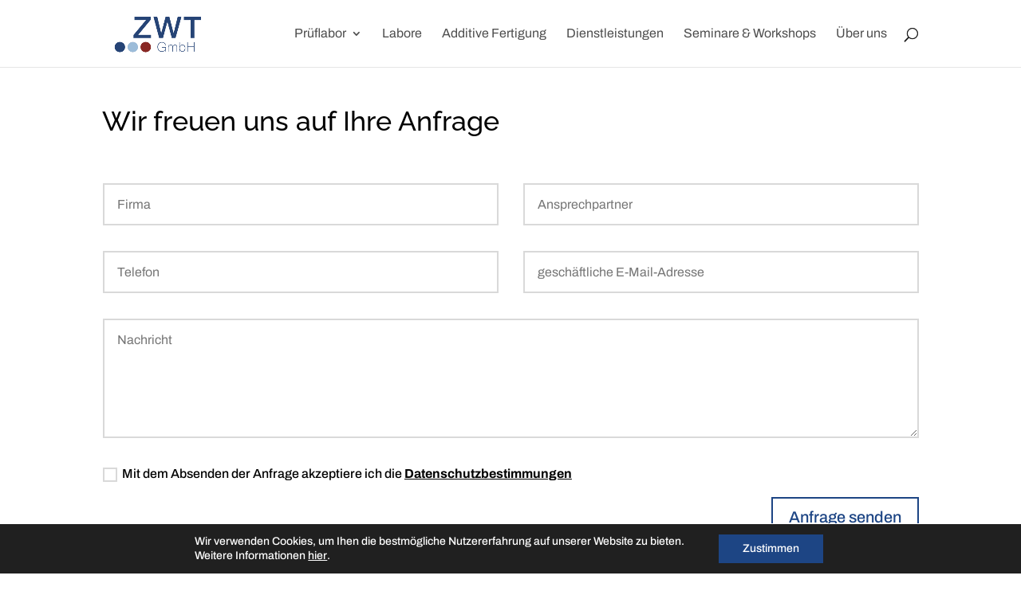

--- FILE ---
content_type: text/css
request_url: https://zwt-gmbh.de/wp-content/themes/divi-child/style.css?ver=4.27.5
body_size: 189
content:
/*
Theme Name: Divi Child
Theme URI: http://www.elegantthemes.com/gallery/divi/
Description: Divi Child Theme adapted by moin.media; Support: moin@moin.media
Author: moin.media working on Elegant Themes
Author URI: https://moin.media
Template: Divi
Version: 1.0.0
*/

@import url("../Divi/style.css");

/* =Theme customization starts here */


--- FILE ---
content_type: text/css
request_url: https://zwt-gmbh.de/wp-content/et-cache/47704/et-core-unified-47704.min.css?ver=1764985406
body_size: 64
content:
.disable-lightbox a{pointer-events:none}.disable-lightbox .et_overlay{display:none!important}.et_pb_toggle_open .et_pb_toggle_title:before{display:block!important;content:"\e04f"}#top-menu-nav,#top-header{font-weight:400!important}

--- FILE ---
content_type: text/css
request_url: https://zwt-gmbh.de/wp-content/et-cache/47704/et-core-unified-tb-48277-deferred-47704.min.css?ver=1764985407
body_size: -89
content:
.et_pb_section_1_tb_footer.et_pb_section{padding-top:0px;padding-bottom:0px}

--- FILE ---
content_type: text/plain
request_url: https://www.google-analytics.com/j/collect?v=1&_v=j102&aip=1&a=1961247454&t=pageview&_s=1&dl=https%3A%2F%2Fzwt-gmbh.de%2Fkontakt%2F&ul=en-us%40posix&dt=Kontakt%20-%20ZWT%20GmbH&sr=1280x720&vp=1280x720&_u=YEBAAEABAAAAACAAI~&jid=1256364948&gjid=1974434710&cid=1740586195.1769335006&tid=UA-149793359-9&_gid=2082473670.1769335006&_r=1&_slc=1&gtm=45He61m0n81WF5SDVRza200&gcd=13l3l3l3l1l1&dma=0&tag_exp=103116026~103200004~104527907~104528501~104684208~104684211~105391253~115495938~115938466~115938468~116682875~117041587~117042505&z=2066956834
body_size: -448
content:
2,cG-DKPMHMNPKR